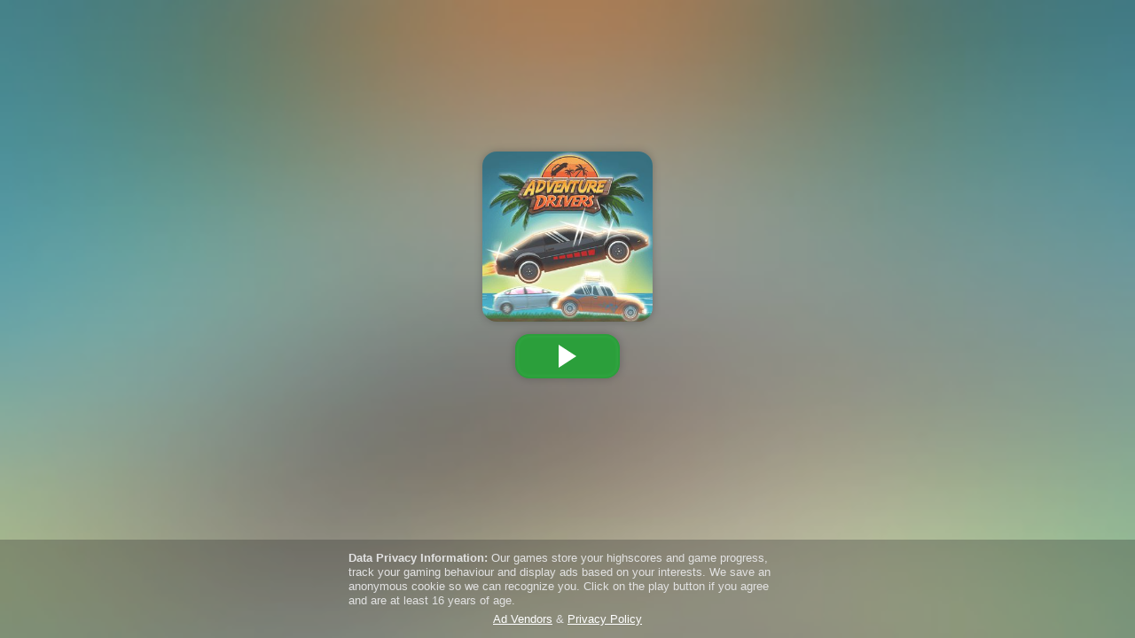

--- FILE ---
content_type: text/html
request_url: https://games.cdn.famobi.com/html5games/a/adventure-drivers/v060/?fg_domain=play.famobi.com&fg_aid=A-45ENL&fg_uid=7adef9f1-9ddd-437a-b5ee-196da61ba5c7&fg_pid=d41d241b-8d21-4bf8-a878-e0c526690e0f&fg_beat=226
body_size: 1682
content:
<!DOCTYPE html>
<html>
<head>
    <meta charset="UTF-8">
	<title>Adventure Drivers</title>
	<!--<link rel="manifest" href="manifest.json" />-->
	<!--<link rel="shortcut icon" sizes="256x256" href="icon-256.png" />-->
	<meta name="viewport" content="height=device-height, width=device-width, initial-scale=1.0, minimum-scale=1.0, maximum-scale=1.0, user-scalable=no" />
	<meta name="apple-mobile-web-app-capable" content="no" />
	<meta name="apple-mobile-web-app-status-bar-style" content="black" />
	<meta name="mobile-web-app-capable" content="no" />
	<meta name="HandheldFriendly" content="true" />
    <style>
    	html, body {
			margin-right: auto;
			margin-left: auto;
			margin-top: 0;
			margin-bottom: 0;
            padding: 0;
			width: 100%
			height: 100%;
			max-height: 100%;
			background: #FFFFFF;
			color: #fff;
			overflow: hidden;
			touch-action: none;
			-ms-touch-action: none;
		}
		html {
			display: block;
		}
		body {
			display: block;
			vertical-align: middle;
		}
		canvas {
			touch-action: none;
			-ms-touch-action: none;
		}
		#gamecanvas {
			margin-right: auto;
			margin-left: auto;
			margin-top: 0;
			margin-bottom: 0;
			padding: 0;
			width: 100%
			height: 100%;
			max-height: 100%;
			display: block;
			position: absolute;
			top: 0;
			bottom: 0;
			left: 0;
			right: 0;
		}
    </style>

	<!--
	<script type="text/javascript" src="//imasdk.googleapis.com/js/sdkloader/ima3.js"></script>
	-->
	<script>
	window.famobi_gameID = "adventure-drivers";
	window.famobi_gameJS = ['js/all.js',
		function() {
			Main.main();
		}
	];
	(function (document, url, fgJS, firstJS) {
		fgJS = document.createElement('script');
		firstJS = document.getElementsByTagName('script')[0];
		fgJS.src = url + encodeURIComponent(document.location.href);
		firstJS.parentNode.insertBefore(fgJS, firstJS);
	})(document, '/html5games/gameapi/v1.js?e=');
	</script>
</head>
<body>
	<canvas id="gamecanvas"></canvas>
</body>
</html>


--- FILE ---
content_type: text/html
request_url: https://games.cdn.famobi.com/html5games/a/adventure-drivers/v060/?fg_domain=play.famobi.com&fg_aid=A-45ENL&fg_uid=7adef9f1-9ddd-437a-b5ee-196da61ba5c7&fg_pid=d41d241b-8d21-4bf8-a878-e0c526690e0f&fg_beat=945&original_ref=https%3A%2F%2Fgames.cdn.famobi.com%2Fhtml5games%2Fa%2Fadventure-drivers%2Fv060%2F%3Ffg_domain%3Dplay.famobi.com%26fg_aid%3DA-45ENL%26fg_uid%3D7adef9f1-9ddd-437a-b5ee-196da61ba5c7%26fg_pid%3Dd41d241b-8d21-4bf8-a878-e0c526690e0f%26fg_beat%3D226
body_size: 1681
content:
<!DOCTYPE html>
<html>
<head>
    <meta charset="UTF-8">
	<title>Adventure Drivers</title>
	<!--<link rel="manifest" href="manifest.json" />-->
	<!--<link rel="shortcut icon" sizes="256x256" href="icon-256.png" />-->
	<meta name="viewport" content="height=device-height, width=device-width, initial-scale=1.0, minimum-scale=1.0, maximum-scale=1.0, user-scalable=no" />
	<meta name="apple-mobile-web-app-capable" content="no" />
	<meta name="apple-mobile-web-app-status-bar-style" content="black" />
	<meta name="mobile-web-app-capable" content="no" />
	<meta name="HandheldFriendly" content="true" />
    <style>
    	html, body {
			margin-right: auto;
			margin-left: auto;
			margin-top: 0;
			margin-bottom: 0;
            padding: 0;
			width: 100%
			height: 100%;
			max-height: 100%;
			background: #FFFFFF;
			color: #fff;
			overflow: hidden;
			touch-action: none;
			-ms-touch-action: none;
		}
		html {
			display: block;
		}
		body {
			display: block;
			vertical-align: middle;
		}
		canvas {
			touch-action: none;
			-ms-touch-action: none;
		}
		#gamecanvas {
			margin-right: auto;
			margin-left: auto;
			margin-top: 0;
			margin-bottom: 0;
			padding: 0;
			width: 100%
			height: 100%;
			max-height: 100%;
			display: block;
			position: absolute;
			top: 0;
			bottom: 0;
			left: 0;
			right: 0;
		}
    </style>

	<!--
	<script type="text/javascript" src="//imasdk.googleapis.com/js/sdkloader/ima3.js"></script>
	-->
	<script>
	window.famobi_gameID = "adventure-drivers";
	window.famobi_gameJS = ['js/all.js',
		function() {
			Main.main();
		}
	];
	(function (document, url, fgJS, firstJS) {
		fgJS = document.createElement('script');
		firstJS = document.getElementsByTagName('script')[0];
		fgJS.src = url + encodeURIComponent(document.location.href);
		firstJS.parentNode.insertBefore(fgJS, firstJS);
	})(document, '/html5games/gameapi/v1.js?e=');
	</script>
</head>
<body>
	<canvas id="gamecanvas"></canvas>
</body>
</html>
